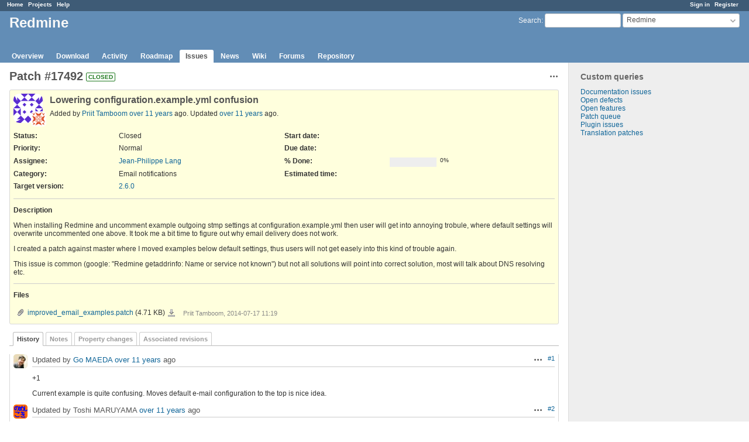

--- FILE ---
content_type: text/html; charset=utf-8
request_url: https://www.redmine.org/issues/17492
body_size: 4798
content:
<!DOCTYPE html>
<html lang="en">
<head>
<meta charset="utf-8" />
<meta http-equiv="X-UA-Compatible" content="IE=edge"/>
<title>Patch #17492: Lowering configuration.example.yml confusion - Redmine</title>
<meta name="viewport" content="width=device-width, initial-scale=1">
<meta name="description" content="Redmine" />
<meta name="keywords" content="issue,bug,tracker" />
<meta name="csrf-param" content="authenticity_token" />
<meta name="csrf-token" content="HglTG4fKK3bPrVtRPu8jb3Sed9hir4X45VbIONzUWH+8z7faT5mgY3xmj5TYJlszt5MRk7HpQD6CTu0BOcTtxw==" />
<link rel='shortcut icon' href='/favicon.ico?1679302129' />
<link rel="stylesheet" media="all" href="/stylesheets/jquery/jquery-ui-1.13.2.css?1679302129" />
<link rel="stylesheet" media="all" href="/stylesheets/tribute-5.1.3.css?1679302129" />
<link rel="stylesheet" media="all" href="/stylesheets/application.css?1679302129" />
<link rel="stylesheet" media="all" href="/stylesheets/responsive.css?1679302129" />

<script src="/javascripts/jquery-3.6.1-ui-1.13.2-ujs-5.2.8.1.js?1679302129"></script>
<script src="/javascripts/jquery-migrate-3.3.2.min.js?1679302129"></script>
<script src="/javascripts/tribute-5.1.3.min.js?1679302129"></script>
<script src="/javascripts/tablesort-5.2.1.min.js?1679302129"></script>
<script src="/javascripts/tablesort-5.2.1.number.min.js?1679302129"></script>
<script src="/javascripts/application.js?1679302129"></script>
<script src="/javascripts/responsive.js?1679302129"></script>
<script>
//<![CDATA[
$(window).on('load', function(){ warnLeavingUnsaved('The current page contains unsaved text that will be lost if you leave this page.'); });
//]]>
</script>

<script>
//<![CDATA[
rm = window.rm || {};rm.AutoComplete = rm.AutoComplete || {};rm.AutoComplete.dataSources = '{"issues":"/issues/auto_complete?project_id=redmine\u0026q=","wiki_pages":"/wiki_pages/auto_complete?project_id=redmine\u0026q="}';
//]]>
</script>

<!-- page specific tags -->
    <link rel="alternate" type="application/atom+xml" title="Redmine - Patch #17492: Lowering configuration.example.yml confusion" href="https://www.redmine.org/issues/17492.atom" />
<script src="/javascripts/context_menu.js?1679302129"></script><link rel="stylesheet" media="screen" href="/stylesheets/context_menu.css?1679302129" /></head>
<body class="project-redmine has-main-menu controller-issues action-show avatars-on">

<div id="wrapper">

<div class="flyout-menu js-flyout-menu">

        <div class="flyout-menu__search">
            <form action="/projects/redmine/search" accept-charset="UTF-8" name="form-194bec1e" method="get"><input name="utf8" type="hidden" value="&#x2713;" />
            <input type="hidden" name="issues" value="1" />
            <label class="search-magnifier search-magnifier--flyout" for="flyout-search">&#9906;</label>
            <input type="text" name="q" id="flyout-search" class="small js-search-input" placeholder="Search" />
</form>        </div>


        <h3>Project</h3>
        <span class="js-project-menu"></span>

    <h3>General</h3>
    <span class="js-general-menu"></span>

    <span class="js-sidebar flyout-menu__sidebar"></span>

    <h3>Profile</h3>
    <span class="js-profile-menu"></span>

</div>

<div id="wrapper2">
<div id="wrapper3">
<div id="top-menu">
    <div id="account">
        <ul><li><a class="login" href="/login">Sign in</a></li><li><a class="register" href="/account/register">Register</a></li></ul>    </div>
    
    <ul><li><a class="home" href="/">Home</a></li><li><a class="projects" href="/projects">Projects</a></li><li><a class="help" href="https://www.redmine.org/guide">Help</a></li></ul></div>

<div id="header">

    <a href="#" class="mobile-toggle-button js-flyout-menu-toggle-button"></a>

    <div id="quick-search">
        <form action="/projects/redmine/search" accept-charset="UTF-8" name="form-5eef2e6b" method="get"><input name="utf8" type="hidden" value="&#x2713;" />
        <input type="hidden" name="scope" value="subprojects" />
        <input type="hidden" name="issues" value="1" />
        <label for='q'>
          <a accesskey="4" href="/projects/redmine/search?scope=subprojects">Search</a>:
        </label>
        <input type="text" name="q" id="q" size="20" class="small" accesskey="f" data-auto-complete="true" />
</form>        <div id="project-jump" class="drdn"><span class="drdn-trigger">Redmine</span><div class="drdn-content"><div class="quick-search"><input type="text" name="q" id="projects-quick-search" value="" class="autocomplete" data-automcomplete-url="/projects/autocomplete.js?jump=issues" autocomplete="off" /></div><div class="drdn-items projects selection"></div><div class="drdn-items all-projects selection"><a href="/projects?jump=issues">All Projects</a></div></div></div>
    </div>

    <h1><span class="current-project">Redmine</span></h1>

    <div id="main-menu" class="tabs">
        <ul><li><a class="overview" href="/projects/redmine">Overview</a></li><li><a class="download" href="/projects/redmine/wiki/Download">Download</a></li><li><a class="activity" href="/projects/redmine/activity">Activity</a></li><li><a class="roadmap" href="/projects/redmine/roadmap">Roadmap</a></li><li><a class="issues selected" href="/projects/redmine/issues">Issues</a></li><li><a class="news" href="/projects/redmine/news">News</a></li><li><a class="wiki" href="/projects/redmine/wiki">Wiki</a></li><li><a class="boards" href="/projects/redmine/boards">Forums</a></li><li><a class="repository" href="/projects/redmine/repository">Repository</a></li></ul>
        <div class="tabs-buttons" style="display:none;">
            <button class="tab-left" onclick="moveTabLeft(this); return false;"></button>
            <button class="tab-right" onclick="moveTabRight(this); return false;"></button>
        </div>
    </div>
</div>

<div id="main" class="">
    <div id="sidebar">
          


<h3>Custom queries</h3>
<ul class="queries"><li><a class="query" href="/projects/redmine/issues?query_id=84">Documentation issues</a></li>
<li><a class="query" href="/projects/redmine/issues?query_id=1">Open defects</a></li>
<li><a class="query" href="/projects/redmine/issues?query_id=2">Open features</a></li>
<li><a class="query" href="/projects/redmine/issues?query_id=931">Patch queue</a></li>
<li><a class="query" href="/projects/redmine/issues?query_id=42">Plugin issues</a></li>
<li><a class="query" href="/projects/redmine/issues?query_id=7">Translation patches</a></li></ul>




		<br />
		<script type="text/javascript"><!--
		google_ad_client = "pub-0447284344517370";
		google_alternate_color = "FFFFFF";
		google_ad_width = 160;
		google_ad_height = 600;
		google_ad_format = "160x600_as";
		google_ad_type = "text_image";
		google_ad_channel = "";
		google_color_border = "EEEEEE";
		google_color_bg = "FFFFFF";
		google_color_link = "484848";
		google_color_text = "484848";
		google_color_url = "2A5685";
		//-->
		</script>
		<script type="text/javascript"
		  src="//pagead2.googlesyndication.com/pagead/show_ads.js">
		</script>
                <br />

        
    </div>

    <div id="content">
        
        <div class="contextual">




<span class="drdn"><span class="drdn-trigger"><span class="icon-only icon-actions" title="Actions">Actions</span></span><div class="drdn-content"><div class="drdn-items">
  <a href="#" onclick="copyTextToClipboard(this);; return false;" class="icon icon-copy-link" data-clipboard-text="https://www.redmine.org/issues/17492">Copy link</a>
  
</div></div></span></div>


<h2 class="inline-flex">Patch #17492</h2>
<span class="badge badge-status-closed">closed</span>

<div class="issue tracker-3 status-5 priority-4 priority-default closed details">

  <div class="gravatar-with-child">
    <img alt="" title="Author: Priit Tamboom" class="gravatar" srcset="https://www.gravatar.com/avatar/de13f4603191ddf3d587863c179d702b?rating=PG&amp;size=100&amp;default=identicon 2x" src="https://www.gravatar.com/avatar/de13f4603191ddf3d587863c179d702b?rating=PG&amp;size=50&amp;default=identicon" />
    <img alt="" title="Assignee: Jean-Philippe Lang" class="gravatar gravatar-child" srcset="https://www.gravatar.com/avatar/d10cc640844d4c0503fb1e4b7c95e6cc?rating=PG&amp;size=44&amp;default=identicon 2x" src="https://www.gravatar.com/avatar/d10cc640844d4c0503fb1e4b7c95e6cc?rating=PG&amp;size=22&amp;default=identicon" />
  </div>

<div class="subject">
<div><h3>Lowering configuration.example.yml confusion</h3></div>
</div>
        <p class="author">
        Added by <a class="user active" href="/users/106867">Priit Tamboom</a> <a title="2014-07-17 11:30" href="/projects/redmine/activity?from=2014-07-17">over 11 years</a> ago.
        Updated <a title="2014-09-14 13:33" href="/projects/redmine/activity?from=2014-09-14">over 11 years</a> ago.
        </p>

<div class="attributes">
<div class="splitcontent"><div class="splitcontentleft"><div class="status attribute"><div class="label">Status:</div><div class="value">Closed</div></div><div class="priority attribute"><div class="label">Priority:</div><div class="value">Normal</div></div><div class="assigned-to attribute"><div class="label">Assignee:</div><div class="value"><a class="user active" href="/users/1">Jean-Philippe Lang</a></div></div><div class="category attribute"><div class="label">Category:</div><div class="value">Email notifications</div></div><div class="fixed-version attribute"><div class="label">Target version:</div><div class="value"><a title="2014-10-21" href="/versions/81">2.6.0</a></div></div></div><div class="splitcontentleft"><div class="start-date attribute"><div class="label">Start date:</div><div class="value"></div></div><div class="due-date attribute"><div class="label">Due date:</div><div class="value"></div></div><div class="progress attribute"><div class="label">% Done:</div><div class="value"><table class="progress progress-0"><tr><td style="width: 100%;" class="todo"></td></tr></table><p class="percent">0%</p></div></div><div class="estimated-hours attribute"><div class="label">Estimated time:</div><div class="value"></div></div></div></div>


</div>

<hr />
<div class="description">
  <div class="contextual">
  
  </div>

  <p><strong>Description</strong></p>
  <div class="wiki">
  <p>When installing Redmine and uncomment example outgoing stmp settings at configuration.example.yml then user will get into annoying trobule, where default settings will overwrite uncommented one above. It took me a bit time to figure out why email delivery does not work.</p>


	<p>I created a patch against master where I moved examples below default settings, thus users will not get easely into this kind of trouble again.</p>


	<p>This issue is common (google: "Redmine getaddrinfo: Name or service not known") but not all solutions will point into correct solution, most will talk about DNS resolving etc.</p>
  </div>
</div>
  <hr />
  <p><strong>Files</strong></p>
  <div class="attachments">
<div class="contextual">
  
  
</div>
<table>
<tr>
  <td>
    <a class="icon icon-attachment" href="/attachments/12015">improved_email_examples.patch</a>    <span class="size">(4.71 KB)</span>
    <a class="icon-only icon-download" title="Download" href="/attachments/download/12015/improved_email_examples.patch">improved_email_examples.patch</a>  </td>
  <td></td>
  <td>
      <span class="author">Priit Tamboom, 2014-07-17 11:19</span>
  </td>
  <td>
  </td>
</tr>
</table>
</div>








</div>



<div id="history">

<div class="tabs">
  <ul>
    <li><a id="tab-history" class="selected" onclick="showIssueHistory(&quot;history&quot;, this.href); return false;" href="/issues/17492?tab=history">History</a></li>
    <li><a id="tab-notes" onclick="showIssueHistory(&quot;notes&quot;, this.href); return false;" href="/issues/17492?tab=notes">Notes</a></li>
    <li><a id="tab-properties" onclick="showIssueHistory(&quot;properties&quot;, this.href); return false;" href="/issues/17492?tab=properties">Property changes</a></li>
    <li><a id="tab-changesets" onclick="getRemoteTab(&#39;changesets&#39;, &#39;/issues/17492/tab/changesets&#39;, &#39;/issues/17492?tab=changesets&#39;); return false;" href="/issues/17492?tab=changesets">Associated revisions</a></li>
  </ul>
  <div class="tabs-buttons" style="display:none;">
    <button class="tab-left" type="button" onclick="moveTabLeft(this);"></button>
    <button class="tab-right" type="button" onclick="moveTabRight(this);"></button>
  </div>
</div>

  <div id="tab-content-history" class="tab-content">
  <div id="change-57769" class="journal has-notes">
    <div id="note-1">
    <div class="contextual">
      <span class="journal-actions"><span class="drdn"><span class="drdn-trigger"><span class="icon-only icon-actions" title="Actions">Actions</span></span><div class="drdn-content"><div class="drdn-items"><a href="#" onclick="copyTextToClipboard(this);; return false;" class="icon icon-copy-link" data-clipboard-text="https://www.redmine.org/issues/17492#note-1">Copy link</a></div></div></span></span>
      <a href="#note-1" class="journal-link">#1</a>
    </div>
    <h4 class='note-header'>
      <img alt="" title="Go MAEDA" class="gravatar" srcset="https://www.gravatar.com/avatar/3c80fe933f2d692f6a950d500f6377b7?rating=PG&amp;size=48&amp;default=identicon 2x" src="https://www.gravatar.com/avatar/3c80fe933f2d692f6a950d500f6377b7?rating=PG&amp;size=24&amp;default=identicon" />
      Updated by <a class="user active" href="/users/332">Go MAEDA</a> <a title="2014-07-27 06:09" href="/projects/redmine/activity?from=2014-07-27">over 11 years</a> ago
      <span id="journal-57769-private_notes" class=""></span>
    </h4>

    <div id="journal-57769-notes" class="wiki"><p>+1</p>


	<p>Current example is quite confusing. Moves default e-mail configuration to the top is nice idea.</p></div>
    </div>
  </div>
  
  <div id="change-58111" class="journal has-details">
    <div id="note-2">
    <div class="contextual">
      <span class="journal-actions"><span class="drdn"><span class="drdn-trigger"><span class="icon-only icon-actions" title="Actions">Actions</span></span><div class="drdn-content"><div class="drdn-items"><a href="#" onclick="copyTextToClipboard(this);; return false;" class="icon icon-copy-link" data-clipboard-text="https://www.redmine.org/issues/17492#note-2">Copy link</a></div></div></span></span>
      <a href="#note-2" class="journal-link">#2</a>
    </div>
    <h4 class='note-header'>
      <img alt="" title="Toshi MARUYAMA" class="gravatar" srcset="https://www.gravatar.com/avatar/21ec88c4df784219286a1434f9fcc5b0?rating=PG&amp;size=48&amp;default=identicon 2x" src="https://www.gravatar.com/avatar/21ec88c4df784219286a1434f9fcc5b0?rating=PG&amp;size=24&amp;default=identicon" />
      Updated by Toshi MARUYAMA <a title="2014-08-15 13:28" href="/projects/redmine/activity?from=2014-08-15">over 11 years</a> ago
      <span id="journal-58111-private_notes" class=""></span>
    </h4>

    <ul class="details">
       <li><strong>Target version</strong> set to <i>2.6.0</i></li>
    </ul>
    
    </div>
  </div>
  
  <div id="change-58658" class="journal has-notes has-details">
    <div id="note-3">
    <div class="contextual">
      <span class="journal-actions"><span class="drdn"><span class="drdn-trigger"><span class="icon-only icon-actions" title="Actions">Actions</span></span><div class="drdn-content"><div class="drdn-items"><a href="#" onclick="copyTextToClipboard(this);; return false;" class="icon icon-copy-link" data-clipboard-text="https://www.redmine.org/issues/17492#note-3">Copy link</a></div></div></span></span>
      <a href="#note-3" class="journal-link">#3</a>
    </div>
    <h4 class='note-header'>
      <img alt="" title="Jean-Philippe Lang" class="gravatar" srcset="https://www.gravatar.com/avatar/d10cc640844d4c0503fb1e4b7c95e6cc?rating=PG&amp;size=48&amp;default=identicon 2x" src="https://www.gravatar.com/avatar/d10cc640844d4c0503fb1e4b7c95e6cc?rating=PG&amp;size=24&amp;default=identicon" />
      Updated by <a class="user active" href="/users/1">Jean-Philippe Lang</a> <a title="2014-09-14 13:33" href="/projects/redmine/activity?from=2014-09-14">over 11 years</a> ago
      <span id="journal-58658-private_notes" class=""></span>
    </h4>

    <ul class="details">
       <li><strong>Status</strong> changed from <i>New</i> to <i>Closed</i></li>
       <li><strong>Assignee</strong> set to <i>Jean-Philippe Lang</i></li>
    </ul>
    <div id="journal-58658-notes" class="wiki"><p>If the examples are uncommented below as proposed in the patch, all the settings in previous production "section" will be overwritten. So it doesn't look like a better option. Instead, I think that the production key should be removed in the examples to prevent that, see <a class="changeset" title="Lowering configuration.example.yml confusion (#17492)" href="/projects/redmine/repository/svn/revisions/13402">r13402</a>.</p></div>
    </div>
  </div>
  

</div>
  
  
  <div id="tab-content-changesets" style="display:none" class="tab-content"></div>

<script>
//<![CDATA[
showIssueHistory("history", this.href)
//]]>
</script>

</div>

<div style="clear: both;"></div>
<div class="contextual">




<span class="drdn"><span class="drdn-trigger"><span class="icon-only icon-actions" title="Actions">Actions</span></span><div class="drdn-content"><div class="drdn-items">
  <a href="#" onclick="copyTextToClipboard(this);; return false;" class="icon icon-copy-link" data-clipboard-text="https://www.redmine.org/issues/17492">Copy link</a>
  
</div></div></span></div>


<div style="clear: both;"></div>


<p class="other-formats">Also available in:  <span><a class="atom" rel="nofollow" href="/issues/17492.atom">Atom</a></span>
  <span><a class="pdf" rel="nofollow" href="/issues/17492.pdf">PDF</a></span>
</p>





        
        <div style="clear:both;"></div>
    </div>
</div>
<div id="footer">
    Powered by <a href="https://www.redmine.org/">Redmine</a> &copy; 2006-2023 Jean-Philippe Lang
</div>
</div>

<div id="ajax-indicator" style="display:none;"><span>Loading...</span></div>
<div id="ajax-modal" style="display:none;"></div>

</div>
</div>

</body>
</html>


--- FILE ---
content_type: text/html; charset=utf-8
request_url: https://www.google.com/recaptcha/api2/aframe
body_size: 267
content:
<!DOCTYPE HTML><html><head><meta http-equiv="content-type" content="text/html; charset=UTF-8"></head><body><script nonce="bfnq5G7nrFHvUIFGe13trA">/** Anti-fraud and anti-abuse applications only. See google.com/recaptcha */ try{var clients={'sodar':'https://pagead2.googlesyndication.com/pagead/sodar?'};window.addEventListener("message",function(a){try{if(a.source===window.parent){var b=JSON.parse(a.data);var c=clients[b['id']];if(c){var d=document.createElement('img');d.src=c+b['params']+'&rc='+(localStorage.getItem("rc::a")?sessionStorage.getItem("rc::b"):"");window.document.body.appendChild(d);sessionStorage.setItem("rc::e",parseInt(sessionStorage.getItem("rc::e")||0)+1);localStorage.setItem("rc::h",'1769447595143');}}}catch(b){}});window.parent.postMessage("_grecaptcha_ready", "*");}catch(b){}</script></body></html>